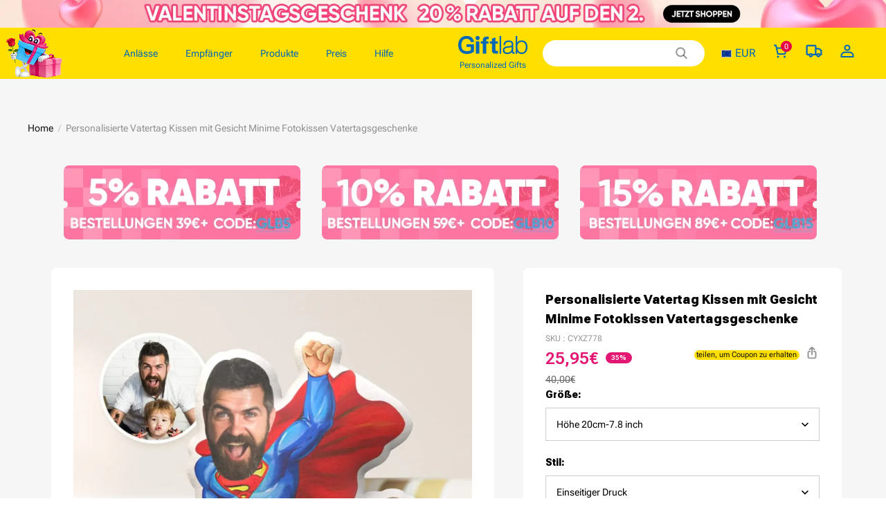

--- FILE ---
content_type: application/javascript; charset=UTF-8
request_url: https://www.giftlab.de/cdn/shop/prod/2004112581/1739158451686/686dd89df1ce17753924d355/1752030028875/assets/theme-v2-product.js
body_size: 5053
content:
// init
// swiper thumbs
const swiper_thumbs = new Swiper('.swiper-thumbs', {
    speed: 300,
    slidesPerView: 5,
    slideToClickedSlide: false,
    threshold: 2,
    spaceBetween: 8,
    navigation: {
        enabled: true,
        nextEl: '.swiper-button-next',
        prevEl: '.swiper-button-prev'
    }
});

const swiper = new Swiper('.pd-base-swiper', {
    speed: 300,
    spaceBetween: 2,
    scrollbar: {
        el: '.swiper-scrollbar',
        draggable: true
    },
    navigation: {
        enabled: false
    },
    thumbs: {
        swiper: swiper_thumbs
    },
    on: {
        init: function (e) {
            // console.log('init');
        }
    }
});

const reviewThumbSwiper = new Swiper('.review-thumb-preview', {
    pagination: {
        el: '.review-thumb__pagination--fraction',
        type: "fraction",
    }
});

// on
swiper.on('slideChange', function (e) {
    let index = e.activeIndex + 1;
    $('.swiper-number-current').html(index);
    // console.log('slide changed', e);
});

// jquery ready
$(function () {

    let $product_data = $('.pd-data');
    let sku = $product_data.data('sku');

    let bodyEl = document.body;
    let top = 0;
    let t = 0;
    let swiper_modal_index = 0;
    let is_Desktop = false;

    let merchant_id = 'www.giftlab.de';
    let review_pagin_current = 1;
    let review_per_count = 3;
    let review_total_count = 0;
    let review_init = false;

    var timers, time_msm, time_img;
    let time_ms_number, time_ms = 0;

    // init width
    SCREEN_WIDTH = $(window).width();
    if (SCREEN_WIDTH > 991) {
        is_Desktop = true;
    } else {
        is_Desktop = false;
    }

    // swiper picture modal
    const swiper_modal = new Swiper('.picture-swiper', {
        speed: 300,
        on: {
            init: function (e) {
                // console.log('init');
            }
        }
    });
    swiper_modal.on('slideChange', function (e) {
        swiper_modal_index = e.activeIndex;
        swiper.slideTo(e.activeIndex);
    });

    // init count down
    let countdown_time = $('.pd-flash-sale').data('time');
    console.log("countdown_time", countdown_time)
    if (countdown_time) {
        clearInterval(timers);
        timers = setInterval(countDown, 1000);

        clearInterval(time_ms);
        time_ms = setInterval(function () {
            time_ms_number = time_ms_number == 0 ? 10 : time_ms_number;
            time_ms_number--;
            $('.flash-sale-millisecond').html(time_ms_number);
        }, 100);
    }

    // init reviews
    getReviewsData(sku, review_pagin_current);

    // resize
    $(window).resize(function () {
        SCREEN_WIDTH = $(window).width();
        if (SCREEN_WIDTH > 991) {
            is_Desktop = true;
        } else {
            is_Desktop = false;
        }
    });

    // open image modal
    $('.event-tap-image').click(function () {
        let index = $(this).data('index');
        stopBodyScorll(true);
        swiper_modal.slideTo(index - 1);
        $('.product-v2-picture').show();
    });

    // close image modal
    $('.event-tap-close-picture, .picture-swiper').click(function () {
        $('.product-v2-picture').hide();
        stopBodyScorll(false);
    });

    // open share
    $('.event-tap-share').bind('click', function () {
        if (!is_Desktop) {
            let h2 = $(this).data('h2');
            let title = $(this).data('title');
            let url = $(this).data('url');
            // if (navigator.share) {
            //   navigator.share({
            //     title: title,
            //     url: url
            //   }).then(function () {
            //     // openAlert();
            //     // console.log('share complete');
            //   }).catch(console.error);
            // } else {
            //   openModal('share', h2);
            //   // console.log('no system share');
            // }
            openModal('share', h2);
        }
    });

    // tap share action
    $('.event-tap-share-action').click(function () {
        let url = encodeURIComponent(window.location.href);
        let share = $(this).data('share');
        let share_url = '';
        let share_facebook = 'https://www.facebook.com/sharer/sharer.php?u=';
        let share_messenger = 'fb-messenger://share/?link=';
        let share_twitter = 'https://twitter.com/share?url=';
        let share_whatsapp = 'whatsapp://send?text=';
        if (share == 'facebook') {
            share_url = share_facebook + url;
        } else if (share == 'messenger') {
            share_url = share_messenger + url;
        } else if (share == 'twitter') {
            share_url = share_twitter + url;
        } else if (share == 'whatsapp') {
            share_url = share_whatsapp + url;
        }
        window.open(share_url, '_blank');
        // console.log(share_url);
    });

    // open coupon
    $('.event-tap-show-coupon').click(function () {
        if (!is_Desktop) {
            let coupon_list = $('.pd-coupon-con').html();
            let coupon_title = $(this).data('title');
            $('.pmb-coupon').html(coupon_list);
            openModal('coupon', coupon_title);
        }
    });

    // close share & coupon & bg
    $('.event-tap-close-coupon, .event-tap-close-alert, .pd-modal-bg').click(function () {
        closeModal();
    });

    // feature view all
    $('.event-feature-view-all').click(function () {
        let class_name = $(this).data('name');
        $('.' + class_name).removeClass('overflow');
    });

    // scroll reviews
    $('.event-tap-reviews').click(function () {
        scrollToElement('.product-v2-reviews');
    });

    // switch thumbs
    $('.event-tap-swiper-thumbs-prev').click(function () {
        swiper.slidePrev();
    });
    $('.event-tap-swiper-thumbs-next').click(function () {
        swiper.slideNext();
    });

    // show image modal
    $('.event-tap-show-image').click(function () {
        let file_url = $(this).data('image');
        $('#product-modal-image').attr('data-src', file_url);
        $('.product-v2-image-modal').show(0, function () {
            $(this).addClass('active');
        });
        console.log(file_url);
    });

    // show image avatar modal
    $('.event-tap-show-avatar-image').click(function () {
        $('.product-v2-avatar-image-modal').show(0, function () {
            $(this).addClass('active');
        });
    });

    // close image modal
    $('.event-close-img-modal').click(function () {
        $('.product-v2-image-modal').removeClass('active');
        time_img = setTimeout(function () {
            $('.product-v2-image-modal').hide();
        }, 200);
    });

    // close image avatar modal
    $('.event-close-img-modal').click(function () {
        $('.product-v2-avatar-image-modal').removeClass('active');
        time_img = setTimeout(function () {
            $('.product-v2-avatar-image-modal').hide();
        }, 200);
    });

    // open popover coupon after 5 seconds
    $(".event-tap-share-action").click(function () {
        $.enableLoading(true)
        time_pop = setTimeout(function () {
            $.enableLoading(false)
            $(".pd-popover-coupon-wrapper").removeClass("hidden");
        }, 5000);
    });

    // popover window close
    $(".popover-title > svg").click(function () {
        $(".pd-popover-coupon-wrapper").addClass("hidden");
    });

    // popover copy button
    $(".popover-btn > svg").click(function () {
        let couponCode = $(".popover-btn > span").html();
        copyToClipBoard(couponCode);
    });


    // copy coupon code
    function copyToClipBoard(str) {
        if (navigator && navigator.clipboard && navigator.clipboard.writeText)
            return navigator.clipboard.writeText(str);
        return Promise.reject("The Clipboard API is not available.");
    }

    // stop scroll
    function stopBodyScorll(isFixed) {
        if (isFixed) {
            top = window.scrollY;
            bodyEl.style.position = 'fixed';
            bodyEl.style.top = -top + 'px';
            bodyEl.style.overflow = 'hidden';
        } else {
            bodyEl.style.position = '';
            bodyEl.style.top = '';
            bodyEl.style.overflow = '';
            window.scrollTo(0, top);
        }
    }

    // open modal
    function openModal(type, title) {
        $('.pd-modal-title').html(title);
        stopBodyScorll(true);
        if (type == 'share') {
            $('.pmb-share').css('display', 'flex');
        } else {
            $('.pmb-discount').css('display', 'block');
        }
        $('.product-v2-modal').show(0, function () {
            $(this).addClass('active');
        });
    }

    // close modal
    function closeModal() {
        $('.product-v2-modal').removeClass('active').delay(300).queue(function (next) {
            $(this).hide();
            $('.pd-modal-body .pmb-con').hide();
            stopBodyScorll(false);
            next();
        });
    }

    // show alert
    function openAlert() {
        $('.product-v2-alert').show(0, function () {
            $(this).addClass('active');
            clearTimeout(t);
            t = setTimeout(() => {
                closeAlert();
            }, 3000);
        });
    }

    // close alert
    function closeAlert() {
        clearTimeout(t);
        $('.product-v2-alert').removeClass('active').delay(300).queue(function (next) {
            $(this).hide();
            next();
        });
    }

    // scroll animate element
    function scrollToElement(class_name, padding_top) {
        padding_top = padding_top ? padding_top : 0;
        let screen_space = is_Desktop ? 0 : $('.b2-header').height();
        let ele_scroll_top = $(class_name).offset().top;
        $([document.documentElement, document.body]).animate({
            scrollTop: ele_scroll_top - padding_top - screen_space
        }, 600);
    }

    // count down
    function countDown() {
        countdown_time = countdown_time ? countdown_time : 'now';
        let end_date_safari = countdown_time.replaceAll('-', '/');
        let end_date = new Date(end_date_safari);// 截止时间
        let start_date = new Date().getTime();// 当前时间
        let three_date = 3 * 24 * 60 * 60 * 1000;// 3天时间
        let diff_date = (end_date - start_date) % three_date;// 剩余时间
        diff_date = diff_date < 0 ? diff_date + three_date : diff_date;// 如果截止是之前的时间需要加3天时间

        let day, hour, minute, second;
        day = Math.floor(diff_date / (24 * 60 * 60 * 1000));
        hour = Math.floor(diff_date / (60 * 60 * 1000)) - day * 24;
        minute = Math.floor(diff_date / (60 * 1000)) - day * 24 * 60 - hour * 60;
        second = Math.floor(diff_date / 1000) - day * 24 * 60 * 60 - hour * 60 * 60 - minute * 60;

        hour = hour > 9 ? hour : '0' + hour;
        minute = minute > 9 ? minute : '0' + minute;
        second = second > 9 ? second : '0' + second;

        let html = day + 'd : ' + hour + 'h : ' + minute + 'm : ' + second + 's';
        $('.flash-sale-countdown').html(html);

        // console.log(start_date, end_date, interval);
        // console.log(day, hour, minute, second);
    }

    // get reviews
    function getReviewsData(sku, curr) {
        let timestamp = new Date().getTime();
        let get_url = 'https://myreview.maiyuan.online/api/reviews?a=getSingleScoreForProduct&merchant_id=' + merchant_id + '&product_id=' + sku + '&current_page=' + curr + '&limit=' + review_per_count + '&sort=created_at&sortBy=DESC&page_meta_data=' + timestamp;

        $.get(get_url, function (res) {
            if (res.data.list.length <= 0) {
                $('.product-page-product-page-reviews').css('display', 'none');
                $('.product__info-card.pd-reviews-con-box').css('display', 'none');
            }
            if (res.code == 0 && res.data.list.length > 0) {

                review_total_count = res.data.totalCount;
                review_pagin_current = res.data.currentPage;
                
                if (curr == 1) {
                    // reviews total
                    $('.product-reviews-total span').html(res.data.totalCount);
                    // reviews star
                    let score_start = parseInt(res.data.scoreAvg);
                    let score_str = res.data.scoreAvg.toString();
                    let score_end_index = score_str.indexOf('.');
                    let score_end = 0;
                    let score_end_name = 'full';
                    let scroe_start_name = score_start > 1 ? score_start : 1;
                    if (score_end_index > -1) {
                        let score_end_str = '0' + score_str.slice(score_end_index, score_str.length);
                        score_end = parseFloat(score_end_str);
                        if (score_end > 0.5) {
                            score_end_name = 'half'
                        }
                        // console.log(score_end_str, score_end);
                    }
                    $('.product-review-module .pbs-review').addClass('review-score-' + scroe_start_name + '-' + score_end_name);                    
                    $('.pd-base-star').removeClass('hidden');
                    $('.pd-reviews').removeClass('hidden');
                    $('.product-v2-reviews').removeClass('hidden');
                    $('.reviews-title.product-reviews-total').html(`Alle <span>${res.data.totalCount}</span> Bewertungen`);

                    //share icon style
                    $('.pd-base-stars-share').css('height', '60px').css('justify-content', 'space-between')

                    let screen_pagination_count = is_Desktop ? 5 : 3;
                    $('.reviews-pagination').pagination({
                        items: review_total_count,
                        itemsOnPage: review_per_count,
                        currentPage: curr,
                        displayedPages: screen_pagination_count,
                        edges: 0,
                        prevText: '➜',
                        nextText: '➜',
                        onPageClick: function (pageNumber) {
                            getReviewsData(sku, pageNumber);
                            // console.log(pageNumber);
                        }
                    });

                }

                postReviewData(res.data.list, curr);

            }
            // console.log(res);
        });

    }

    // post reviews data
    function postReviewData(data, curr) {
        $('.pd-reviews-ul').empty();
        for (let item of data) {

            let name = item.display_name;
            let createdDate = new Date(item.createdAt);
            let createdAt = createdDate.toLocaleDateString('en-US');
            let create_date = createdAt.replaceAll('/', ' / ');
            let score = parseInt(item.score);
            let image_html = '';

            if (item.published_image_url && item.published_image_url.length > 0) {
                let image_item = '';
                for (let img_item of item.published_image_url) {
                    let img_html = '<img class="lazyload event-tap-review-image" data-review-id="' + item.id + '" data-score="' + item.score + '" data-content="' + item.content + '" data-name="' + item.display_name + '" data-src="' + img_item + '"/>';
                    image_item = image_item + img_html;
                }
                image_html = '<div class="reviews-album">' + image_item + '</div>';
            }

            let html = '<li><div class="reviews-name"><h3>' + name + '</h3><p>' + create_date + '</p></div><div class="reviews-star reviews-score-' + score + '"><span class="b2-icon star-full"><svg viewBox="0 0 48 48" xmlns="http://www.w3.org/2000/svg"><path d="M20.3710701,8.07225905 L16.9937184,15.3566806 L9.02216267,16.317723 C8.08252464,16.4310047 7.21349326,16.8737983 6.56954101,17.5673961 C5.06645884,19.1863585 5.1603983,21.7172756 6.77936066,23.2203578 L12.6635982,28.6834202 L11.1142576,36.5617986 C10.9316308,37.4904535 11.0842071,38.4537822 11.5448656,39.2805507 C12.6201124,41.2103537 15.0561865,41.9031083 16.9859895,40.8278616 L24,36.9197983 L31.0140105,40.8278616 C31.840779,41.2885201 32.8041077,41.4410964 33.7327626,41.2584696 C35.9003838,40.8321911 37.312021,38.7294199 36.8857424,36.5617986 L35.3364018,28.6834202 L41.2206393,23.2203578 C41.9142371,22.5764055 42.3570307,21.7073742 42.4703125,20.7677361 C42.7347293,18.5744785 41.1710949,16.5821398 38.9778373,16.317723 L31.0062816,15.3566806 L27.6289299,8.07225905 C27.2308284,7.21361617 26.5411612,6.52394896 25.6825183,6.12584748 C23.6783157,5.19661827 21.3002993,6.06805641 20.3710701,8.07225905 Z" id="path"></path></svg></span><span class="b2-icon star-full"><svg viewBox="0 0 48 48" xmlns="http://www.w3.org/2000/svg"><path d="M20.3710701,8.07225905 L16.9937184,15.3566806 L9.02216267,16.317723 C8.08252464,16.4310047 7.21349326,16.8737983 6.56954101,17.5673961 C5.06645884,19.1863585 5.1603983,21.7172756 6.77936066,23.2203578 L12.6635982,28.6834202 L11.1142576,36.5617986 C10.9316308,37.4904535 11.0842071,38.4537822 11.5448656,39.2805507 C12.6201124,41.2103537 15.0561865,41.9031083 16.9859895,40.8278616 L24,36.9197983 L31.0140105,40.8278616 C31.840779,41.2885201 32.8041077,41.4410964 33.7327626,41.2584696 C35.9003838,40.8321911 37.312021,38.7294199 36.8857424,36.5617986 L35.3364018,28.6834202 L41.2206393,23.2203578 C41.9142371,22.5764055 42.3570307,21.7073742 42.4703125,20.7677361 C42.7347293,18.5744785 41.1710949,16.5821398 38.9778373,16.317723 L31.0062816,15.3566806 L27.6289299,8.07225905 C27.2308284,7.21361617 26.5411612,6.52394896 25.6825183,6.12584748 C23.6783157,5.19661827 21.3002993,6.06805641 20.3710701,8.07225905 Z" id="path"></path></svg></span><span class="b2-icon star-full"><svg viewBox="0 0 48 48" xmlns="http://www.w3.org/2000/svg"><path d="M20.3710701,8.07225905 L16.9937184,15.3566806 L9.02216267,16.317723 C8.08252464,16.4310047 7.21349326,16.8737983 6.56954101,17.5673961 C5.06645884,19.1863585 5.1603983,21.7172756 6.77936066,23.2203578 L12.6635982,28.6834202 L11.1142576,36.5617986 C10.9316308,37.4904535 11.0842071,38.4537822 11.5448656,39.2805507 C12.6201124,41.2103537 15.0561865,41.9031083 16.9859895,40.8278616 L24,36.9197983 L31.0140105,40.8278616 C31.840779,41.2885201 32.8041077,41.4410964 33.7327626,41.2584696 C35.9003838,40.8321911 37.312021,38.7294199 36.8857424,36.5617986 L35.3364018,28.6834202 L41.2206393,23.2203578 C41.9142371,22.5764055 42.3570307,21.7073742 42.4703125,20.7677361 C42.7347293,18.5744785 41.1710949,16.5821398 38.9778373,16.317723 L31.0062816,15.3566806 L27.6289299,8.07225905 C27.2308284,7.21361617 26.5411612,6.52394896 25.6825183,6.12584748 C23.6783157,5.19661827 21.3002993,6.06805641 20.3710701,8.07225905 Z" id="path"></path></svg></span><span class="b2-icon star-full"><svg viewBox="0 0 48 48" xmlns="http://www.w3.org/2000/svg"><path d="M20.3710701,8.07225905 L16.9937184,15.3566806 L9.02216267,16.317723 C8.08252464,16.4310047 7.21349326,16.8737983 6.56954101,17.5673961 C5.06645884,19.1863585 5.1603983,21.7172756 6.77936066,23.2203578 L12.6635982,28.6834202 L11.1142576,36.5617986 C10.9316308,37.4904535 11.0842071,38.4537822 11.5448656,39.2805507 C12.6201124,41.2103537 15.0561865,41.9031083 16.9859895,40.8278616 L24,36.9197983 L31.0140105,40.8278616 C31.840779,41.2885201 32.8041077,41.4410964 33.7327626,41.2584696 C35.9003838,40.8321911 37.312021,38.7294199 36.8857424,36.5617986 L35.3364018,28.6834202 L41.2206393,23.2203578 C41.9142371,22.5764055 42.3570307,21.7073742 42.4703125,20.7677361 C42.7347293,18.5744785 41.1710949,16.5821398 38.9778373,16.317723 L31.0062816,15.3566806 L27.6289299,8.07225905 C27.2308284,7.21361617 26.5411612,6.52394896 25.6825183,6.12584748 C23.6783157,5.19661827 21.3002993,6.06805641 20.3710701,8.07225905 Z" id="path"></path></svg></span><span class="b2-icon star-full"><svg viewBox="0 0 48 48" xmlns="http://www.w3.org/2000/svg"><path d="M20.3710701,8.07225905 L16.9937184,15.3566806 L9.02216267,16.317723 C8.08252464,16.4310047 7.21349326,16.8737983 6.56954101,17.5673961 C5.06645884,19.1863585 5.1603983,21.7172756 6.77936066,23.2203578 L12.6635982,28.6834202 L11.1142576,36.5617986 C10.9316308,37.4904535 11.0842071,38.4537822 11.5448656,39.2805507 C12.6201124,41.2103537 15.0561865,41.9031083 16.9859895,40.8278616 L24,36.9197983 L31.0140105,40.8278616 C31.840779,41.2885201 32.8041077,41.4410964 33.7327626,41.2584696 C35.9003838,40.8321911 37.312021,38.7294199 36.8857424,36.5617986 L35.3364018,28.6834202 L41.2206393,23.2203578 C41.9142371,22.5764055 42.3570307,21.7073742 42.4703125,20.7677361 C42.7347293,18.5744785 41.1710949,16.5821398 38.9778373,16.317723 L31.0062816,15.3566806 L27.6289299,8.07225905 C27.2308284,7.21361617 26.5411612,6.52394896 25.6825183,6.12584748 C23.6783157,5.19661827 21.3002993,6.06805641 20.3710701,8.07225905 Z" id="path"></path></svg></span></div><p class="reviews-desc">' + item.content + '</p>' + image_html + '</li>';

            $('.pd-reviews-ul').append(html);
            // review thumb preview popup 

        }

        $('.pd-reviews-ul .reviews-album').on('click', '.event-tap-review-image', (e) => {
            const source = Array.from(data);
            const currentReviewId = $(e.target).attr('data-review-id');
            const images = source.find(({ id }) => id === currentReviewId).published_image_url;
            const previewImageInsideList = Array.from(reviewThumbSwiper.slides).map(el => $(el).attr('data-review-id'));

            if (!previewImageInsideList.includes(currentReviewId)) {
                const swiperSlideFragments = images.map((thumb) => `
          <div class="swiper-slide"  data-review-id=${currentReviewId}>
            <img  class="lazyload"  src=${thumb}/>
          </div>
        `)

                reviewThumbSwiper.removeAllSlides();

                reviewThumbSwiper.appendSlide(swiperSlideFragments);
            }

            $('#review-thumb-popup').get(0).show(true);
        })
    }

});